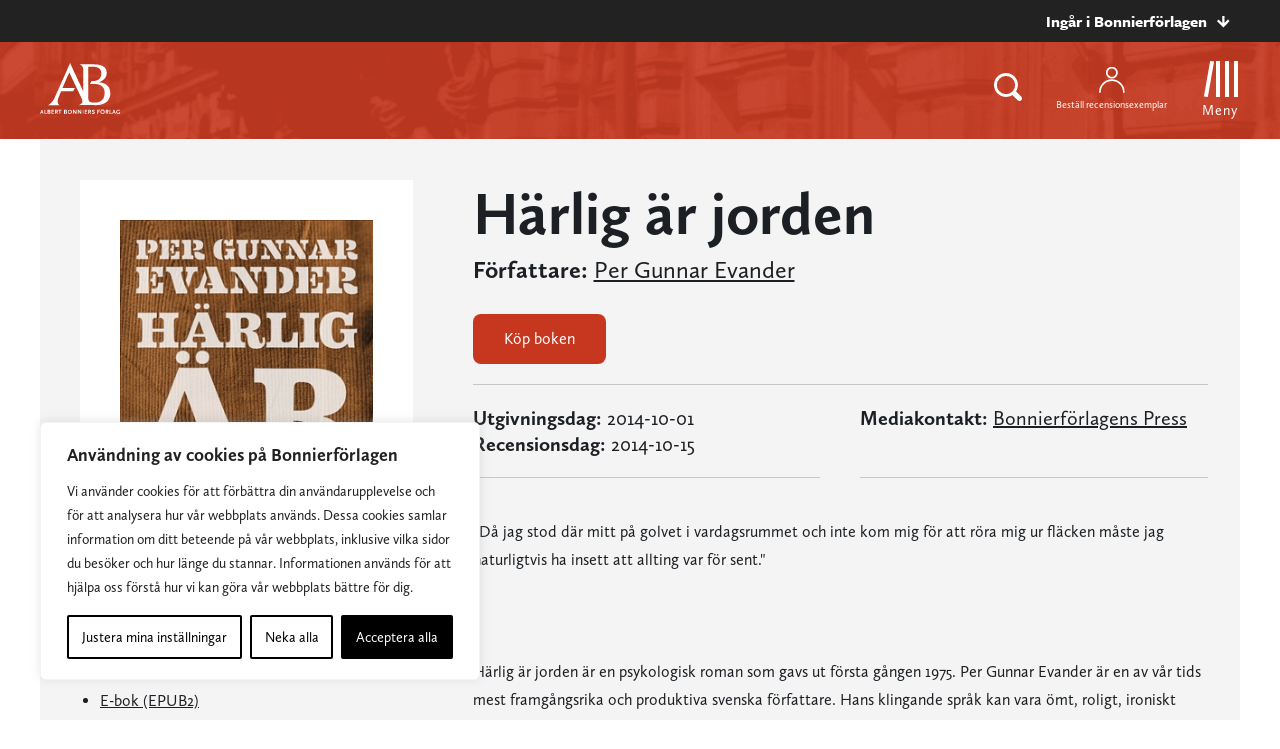

--- FILE ---
content_type: text/plain; charset=utf-8
request_url: https://directory.cookieyes.com/api/v1/ip
body_size: 1
content:
{"ip":"18.216.101.201","country":"US","country_name":"United States","region_code":"OH","in_eu":false,"continent":"NA"}